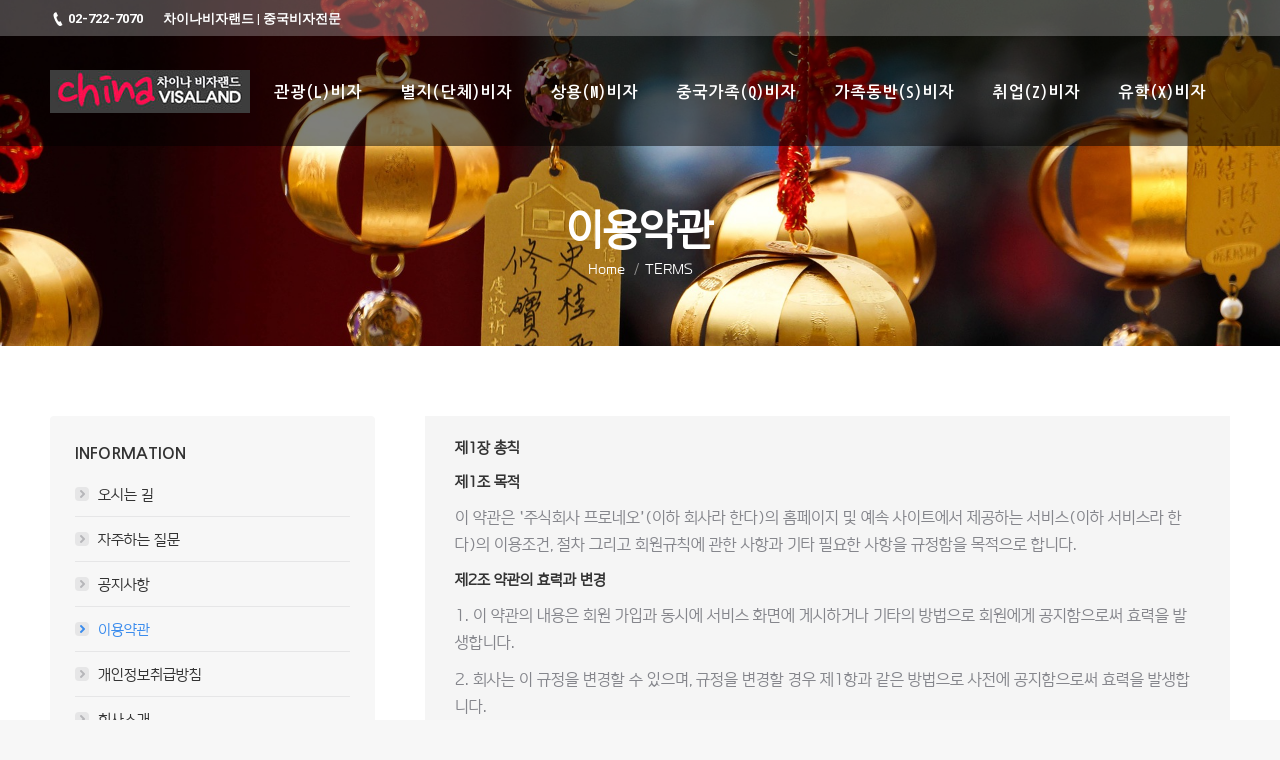

--- FILE ---
content_type: text/html; charset=UTF-8
request_url: http://china.visaland.co.kr/terms
body_size: 72813
content:
<!DOCTYPE html>
<!--[if !(IE 6) | !(IE 7) | !(IE 8)  ]><!-->
<html lang="ko-KR" prefix="og: http://ogp.me/ns#" class="no-js">
<!--<![endif]-->
<head>
	<meta charset="UTF-8" />
		<meta name="viewport" content="width=device-width, initial-scale=1, maximum-scale=1, user-scalable=0">
	    <meta name="theme-color" content="#3b8ced"/>	<link rel="profile" href="http://gmpg.org/xfn/11" />
            <script type="text/javascript">
            if (/Android|webOS|iPhone|iPad|iPod|BlackBerry|IEMobile|Opera Mini/i.test(navigator.userAgent)) {
                var originalAddEventListener = EventTarget.prototype.addEventListener,
                    oldWidth = window.innerWidth;

                EventTarget.prototype.addEventListener = function (eventName, eventHandler, useCapture) {
                    if (eventName === "resize") {
                        originalAddEventListener.call(this, eventName, function (event) {
                            if (oldWidth === window.innerWidth) {
                                return;
                            }
                            else if (oldWidth !== window.innerWidth) {
                                oldWidth = window.innerWidth;
                            }
                            if (eventHandler.handleEvent) {
                                eventHandler.handleEvent.call(this, event);
                            }
                            else {
                                eventHandler.call(this, event);
                            };
                        }, useCapture);
                    }
                    else {
                        originalAddEventListener.call(this, eventName, eventHandler, useCapture);
                    };
                };
            };
        </script>
		<title>TERMS &#8902; 차이나비자랜드</title>
<!-- Mangboard SEO Start -->
<link rel="canonical" href="http://china.visaland.co.kr/terms" />
<meta property="og:url" content="http://china.visaland.co.kr/terms" />
<meta property="og:type" content="article" />
<meta property="og:title" content="TERMS ⋆ 차이나비자랜드" />
<meta name="title" content="TERMS ⋆ 차이나비자랜드" />
<meta name="twitter:title" content="TERMS ⋆ 차이나비자랜드" />
<meta property="og:description" content="TERMS &#8902; 차이나비자랜드" />
<meta property="description" content="TERMS &#8902; 차이나비자랜드" />
<meta name="description" content="TERMS &#8902; 차이나비자랜드" />
<meta name="twitter:card" content="summary" />
<meta name="twitter:description" content="TERMS &#8902; 차이나비자랜드" />
<meta property="article:published_time" content="2018-10-02T22:29:23+09:00" />
<meta property="article:modified_time" content="2021-06-01T10:17:44+09:00" />
<meta property="og:updated_time" content="2021-06-01T10:17:44+09:00" />
<meta property="og:locale" content="ko_KR" />
<meta property="og:site_name" content="차이나비자랜드" />
<!-- Mangboard SEO End -->

<!-- This site is optimized with the Yoast SEO plugin v9.2.1 - https://yoast.com/wordpress/plugins/seo/ -->
<link rel="canonical" href="http://china.visaland.co.kr/terms" />
<meta property="og:locale" content="ko_KR" />
<meta property="og:type" content="article" />
<meta property="og:title" content="TERMS &#8902; 차이나비자랜드" />
<meta property="og:url" content="http://china.visaland.co.kr/terms" />
<meta property="og:site_name" content="차이나비자랜드" />
<meta name="twitter:card" content="summary_large_image" />
<meta name="twitter:title" content="TERMS &#8902; 차이나비자랜드" />
<script type='application/ld+json'>{"@context":"https:\/\/schema.org","@type":"Organization","url":"http:\/\/china.visaland.co.kr\/","sameAs":[],"@id":"http:\/\/china.visaland.co.kr\/#organization","name":"china visaland","logo":"http:\/\/china.visaland.co.kr\/wp-content\/uploads\/2018\/10\/logo-1.jpg"}</script>
<!-- / Yoast SEO plugin. -->

<link rel='dns-prefetch' href='//cdnjs.cloudflare.com' />
<link rel='dns-prefetch' href='//fonts.googleapis.com' />
<link rel='dns-prefetch' href='//s.w.org' />
<link rel="alternate" type="application/rss+xml" title="차이나비자랜드 &raquo; 피드" href="http://china.visaland.co.kr/feed" />
<link rel="alternate" type="application/rss+xml" title="차이나비자랜드 &raquo; 댓글 피드" href="http://china.visaland.co.kr/comments/feed" />
		<script type="text/javascript">
			window._wpemojiSettings = {"baseUrl":"https:\/\/s.w.org\/images\/core\/emoji\/11\/72x72\/","ext":".png","svgUrl":"https:\/\/s.w.org\/images\/core\/emoji\/11\/svg\/","svgExt":".svg","source":{"concatemoji":"http:\/\/china.visaland.co.kr\/wp-includes\/js\/wp-emoji-release.min.js?ver=4.9.28"}};
			!function(e,a,t){var n,r,o,i=a.createElement("canvas"),p=i.getContext&&i.getContext("2d");function s(e,t){var a=String.fromCharCode;p.clearRect(0,0,i.width,i.height),p.fillText(a.apply(this,e),0,0);e=i.toDataURL();return p.clearRect(0,0,i.width,i.height),p.fillText(a.apply(this,t),0,0),e===i.toDataURL()}function c(e){var t=a.createElement("script");t.src=e,t.defer=t.type="text/javascript",a.getElementsByTagName("head")[0].appendChild(t)}for(o=Array("flag","emoji"),t.supports={everything:!0,everythingExceptFlag:!0},r=0;r<o.length;r++)t.supports[o[r]]=function(e){if(!p||!p.fillText)return!1;switch(p.textBaseline="top",p.font="600 32px Arial",e){case"flag":return s([55356,56826,55356,56819],[55356,56826,8203,55356,56819])?!1:!s([55356,57332,56128,56423,56128,56418,56128,56421,56128,56430,56128,56423,56128,56447],[55356,57332,8203,56128,56423,8203,56128,56418,8203,56128,56421,8203,56128,56430,8203,56128,56423,8203,56128,56447]);case"emoji":return!s([55358,56760,9792,65039],[55358,56760,8203,9792,65039])}return!1}(o[r]),t.supports.everything=t.supports.everything&&t.supports[o[r]],"flag"!==o[r]&&(t.supports.everythingExceptFlag=t.supports.everythingExceptFlag&&t.supports[o[r]]);t.supports.everythingExceptFlag=t.supports.everythingExceptFlag&&!t.supports.flag,t.DOMReady=!1,t.readyCallback=function(){t.DOMReady=!0},t.supports.everything||(n=function(){t.readyCallback()},a.addEventListener?(a.addEventListener("DOMContentLoaded",n,!1),e.addEventListener("load",n,!1)):(e.attachEvent("onload",n),a.attachEvent("onreadystatechange",function(){"complete"===a.readyState&&t.readyCallback()})),(n=t.source||{}).concatemoji?c(n.concatemoji):n.wpemoji&&n.twemoji&&(c(n.twemoji),c(n.wpemoji)))}(window,document,window._wpemojiSettings);
		</script>
		<style type="text/css">
img.wp-smiley,
img.emoji {
	display: inline !important;
	border: none !important;
	box-shadow: none !important;
	height: 1em !important;
	width: 1em !important;
	margin: 0 .07em !important;
	vertical-align: -0.1em !important;
	background: none !important;
	padding: 0 !important;
}
</style>
<link rel='stylesheet' id='plugins-widgets-latest-mb-basic-css-style-css'  href='http://china.visaland.co.kr/wp-content/plugins/mangboard/plugins/widgets/latest_mb_basic/css/style.css?ver=1.9.9' type='text/css' media='all' />
<link rel='stylesheet' id='assets-css-bootstrap3-grid-css'  href='http://china.visaland.co.kr/wp-content/plugins/mangboard/assets/css/bootstrap3-grid.css?ver=1.9.9' type='text/css' media='all' />
<link rel='stylesheet' id='assets-css-jcarousel-swipe-css'  href='http://china.visaland.co.kr/wp-content/plugins/mangboard/assets/css/jcarousel.swipe.css?ver=1.9.9' type='text/css' media='all' />
<link rel='stylesheet' id='assets-css-style-css'  href='http://china.visaland.co.kr/wp-content/plugins/mangboard/assets/css/style.css?ver=1.9.9' type='text/css' media='all' />
<link rel='stylesheet' id='contact-form-7-css'  href='http://china.visaland.co.kr/wp-content/plugins/contact-form-7/includes/css/styles.css?ver=5.0.4' type='text/css' media='all' />
<link rel='stylesheet' id='go-pricing-styles-css'  href='http://china.visaland.co.kr/wp-content/plugins/go_pricing/assets/css/go_pricing_styles.css?ver=3.3.13' type='text/css' media='all' />
<link rel='stylesheet' id='plugins-optimize-css-css-the7-css'  href='http://china.visaland.co.kr/wp-content/plugins/mangboard/plugins/optimize_css/css/the7.css?ver=1.9.9' type='text/css' media='all' />
<link rel='stylesheet' id='plugins-popup-css-style-css'  href='http://china.visaland.co.kr/wp-content/plugins/mangboard/plugins/popup/css/style.css?ver=1.9.9' type='text/css' media='all' />
<link rel='stylesheet' id='rs-plugin-settings-css'  href='http://china.visaland.co.kr/wp-content/plugins/revslider/public/assets/css/settings.css?ver=5.4.8.1' type='text/css' media='all' />
<style id='rs-plugin-settings-inline-css' type='text/css'>
#rs-demo-id {}
</style>
<link rel='stylesheet' id='uaf_client_css-css'  href='http://china.visaland.co.kr/wp-content/uploads/useanyfont/uaf.css?ver=1768985296' type='text/css' media='all' />
<style id='woocommerce-inline-inline-css' type='text/css'>
.woocommerce form .form-row .required { visibility: visible; }
</style>
<link rel='stylesheet' id='js_composer_front-css'  href='http://china.visaland.co.kr/wp-content/plugins/js_composer/assets/css/js_composer.min.css?ver=5.5.4' type='text/css' media='all' />
<link rel='stylesheet' id='dt-web-fonts-css'  href='//fonts.googleapis.com/css?family=Roboto%3A400%2C600%2C700%7CNanum+Gothic%3A400%2C600%2C700%7CRoboto+Condensed%3A400%2C600%2C700%7CNanum+Gothic+Coding%3A400%2C600%2C700&#038;subset=korean%2Clatin&#038;ver=4.9.28' type='text/css' media='all' />
<link rel='stylesheet' id='dt-main-css'  href='http://china.visaland.co.kr/wp-content/themes/dt-the7/css/main.min.css?ver=6.9.3' type='text/css' media='all' />
<style id='dt-main-inline-css' type='text/css'>
body #load {
  display: block;
  height: 100%;
  overflow: hidden;
  position: fixed;
  width: 100%;
  z-index: 9901;
  opacity: 1;
  visibility: visible;
  -webkit-transition: all .35s ease-out;
  transition: all .35s ease-out;
}
.load-wrap {
  width: 100%;
  height: 100%;
  background-position: center center;
  background-repeat: no-repeat;
  text-align: center;
}
.load-wrap > svg {
  position: absolute;
  top: 50%;
  left: 50%;
  -ms-transform: translate(-50%,-50%);
  -webkit-transform: translate(-50%,-50%);
  transform: translate(-50%,-50%);
}
#load {
  background-color: #ffffff;
}
.uil-default rect:not(.bk) {
  fill: rgba(59,140,237,0.5);
}
.uil-ring > path {
  fill: rgba(59,140,237,0.5);
}
.ring-loader .circle {
  fill: rgba(59,140,237,0.5);
}
.ring-loader .moving-circle {
  fill: #3b8ced;
}
.uil-hourglass .glass {
  stroke: #3b8ced;
}
.uil-hourglass .sand {
  fill: rgba(59,140,237,0.5);
}
.spinner-loader .load-wrap {
  background-image: url("data:image/svg+xml,%3Csvg width='75px' height='75px' xmlns='http://www.w3.org/2000/svg' viewBox='0 0 100 100' preserveAspectRatio='xMidYMid' class='uil-default'%3E%3Crect x='0' y='0' width='100' height='100' fill='none' class='bk'%3E%3C/rect%3E%3Crect  x='46.5' y='40' width='7' height='20' rx='5' ry='5' fill='rgba%2859%2C140%2C237%2C0.5%29' transform='rotate(0 50 50) translate(0 -30)'%3E  %3Canimate attributeName='opacity' from='1' to='0' dur='1s' begin='0s' repeatCount='indefinite'/%3E%3C/rect%3E%3Crect  x='46.5' y='40' width='7' height='20' rx='5' ry='5' fill='rgba%2859%2C140%2C237%2C0.5%29' transform='rotate(30 50 50) translate(0 -30)'%3E  %3Canimate attributeName='opacity' from='1' to='0' dur='1s' begin='0.08333333333333333s' repeatCount='indefinite'/%3E%3C/rect%3E%3Crect  x='46.5' y='40' width='7' height='20' rx='5' ry='5' fill='rgba%2859%2C140%2C237%2C0.5%29' transform='rotate(60 50 50) translate(0 -30)'%3E  %3Canimate attributeName='opacity' from='1' to='0' dur='1s' begin='0.16666666666666666s' repeatCount='indefinite'/%3E%3C/rect%3E%3Crect  x='46.5' y='40' width='7' height='20' rx='5' ry='5' fill='rgba%2859%2C140%2C237%2C0.5%29' transform='rotate(90 50 50) translate(0 -30)'%3E  %3Canimate attributeName='opacity' from='1' to='0' dur='1s' begin='0.25s' repeatCount='indefinite'/%3E%3C/rect%3E%3Crect  x='46.5' y='40' width='7' height='20' rx='5' ry='5' fill='rgba%2859%2C140%2C237%2C0.5%29' transform='rotate(120 50 50) translate(0 -30)'%3E  %3Canimate attributeName='opacity' from='1' to='0' dur='1s' begin='0.3333333333333333s' repeatCount='indefinite'/%3E%3C/rect%3E%3Crect  x='46.5' y='40' width='7' height='20' rx='5' ry='5' fill='rgba%2859%2C140%2C237%2C0.5%29' transform='rotate(150 50 50) translate(0 -30)'%3E  %3Canimate attributeName='opacity' from='1' to='0' dur='1s' begin='0.4166666666666667s' repeatCount='indefinite'/%3E%3C/rect%3E%3Crect  x='46.5' y='40' width='7' height='20' rx='5' ry='5' fill='rgba%2859%2C140%2C237%2C0.5%29' transform='rotate(180 50 50) translate(0 -30)'%3E  %3Canimate attributeName='opacity' from='1' to='0' dur='1s' begin='0.5s' repeatCount='indefinite'/%3E%3C/rect%3E%3Crect  x='46.5' y='40' width='7' height='20' rx='5' ry='5' fill='rgba%2859%2C140%2C237%2C0.5%29' transform='rotate(210 50 50) translate(0 -30)'%3E  %3Canimate attributeName='opacity' from='1' to='0' dur='1s' begin='0.5833333333333334s' repeatCount='indefinite'/%3E%3C/rect%3E%3Crect  x='46.5' y='40' width='7' height='20' rx='5' ry='5' fill='rgba%2859%2C140%2C237%2C0.5%29' transform='rotate(240 50 50) translate(0 -30)'%3E  %3Canimate attributeName='opacity' from='1' to='0' dur='1s' begin='0.6666666666666666s' repeatCount='indefinite'/%3E%3C/rect%3E%3Crect  x='46.5' y='40' width='7' height='20' rx='5' ry='5' fill='rgba%2859%2C140%2C237%2C0.5%29' transform='rotate(270 50 50) translate(0 -30)'%3E  %3Canimate attributeName='opacity' from='1' to='0' dur='1s' begin='0.75s' repeatCount='indefinite'/%3E%3C/rect%3E%3Crect  x='46.5' y='40' width='7' height='20' rx='5' ry='5' fill='rgba%2859%2C140%2C237%2C0.5%29' transform='rotate(300 50 50) translate(0 -30)'%3E  %3Canimate attributeName='opacity' from='1' to='0' dur='1s' begin='0.8333333333333334s' repeatCount='indefinite'/%3E%3C/rect%3E%3Crect  x='46.5' y='40' width='7' height='20' rx='5' ry='5' fill='rgba%2859%2C140%2C237%2C0.5%29' transform='rotate(330 50 50) translate(0 -30)'%3E  %3Canimate attributeName='opacity' from='1' to='0' dur='1s' begin='0.9166666666666666s' repeatCount='indefinite'/%3E%3C/rect%3E%3C/svg%3E");
}
.ring-loader .load-wrap {
  background-image: url("data:image/svg+xml,%3Csvg xmlns='http://www.w3.org/2000/svg' viewBox='0 0 32 32' width='72' height='72' fill='rgba%2859%2C140%2C237%2C0.5%29'%3E   %3Cpath opacity='.25' d='M16 0 A16 16 0 0 0 16 32 A16 16 0 0 0 16 0 M16 4 A12 12 0 0 1 16 28 A12 12 0 0 1 16 4'/%3E   %3Cpath d='M16 0 A16 16 0 0 1 32 16 L28 16 A12 12 0 0 0 16 4z'%3E     %3CanimateTransform attributeName='transform' type='rotate' from='0 16 16' to='360 16 16' dur='0.8s' repeatCount='indefinite' /%3E   %3C/path%3E %3C/svg%3E");
}
.hourglass-loader .load-wrap {
  background-image: url("data:image/svg+xml,%3Csvg xmlns='http://www.w3.org/2000/svg' viewBox='0 0 32 32' width='72' height='72' fill='rgba%2859%2C140%2C237%2C0.5%29'%3E   %3Cpath transform='translate(2)' d='M0 12 V20 H4 V12z'%3E      %3Canimate attributeName='d' values='M0 12 V20 H4 V12z; M0 4 V28 H4 V4z; M0 12 V20 H4 V12z; M0 12 V20 H4 V12z' dur='1.2s' repeatCount='indefinite' begin='0' keytimes='0;.2;.5;1' keySplines='0.2 0.2 0.4 0.8;0.2 0.6 0.4 0.8;0.2 0.8 0.4 0.8' calcMode='spline'  /%3E   %3C/path%3E   %3Cpath transform='translate(8)' d='M0 12 V20 H4 V12z'%3E     %3Canimate attributeName='d' values='M0 12 V20 H4 V12z; M0 4 V28 H4 V4z; M0 12 V20 H4 V12z; M0 12 V20 H4 V12z' dur='1.2s' repeatCount='indefinite' begin='0.2' keytimes='0;.2;.5;1' keySplines='0.2 0.2 0.4 0.8;0.2 0.6 0.4 0.8;0.2 0.8 0.4 0.8' calcMode='spline'  /%3E   %3C/path%3E   %3Cpath transform='translate(14)' d='M0 12 V20 H4 V12z'%3E     %3Canimate attributeName='d' values='M0 12 V20 H4 V12z; M0 4 V28 H4 V4z; M0 12 V20 H4 V12z; M0 12 V20 H4 V12z' dur='1.2s' repeatCount='indefinite' begin='0.4' keytimes='0;.2;.5;1' keySplines='0.2 0.2 0.4 0.8;0.2 0.6 0.4 0.8;0.2 0.8 0.4 0.8' calcMode='spline' /%3E   %3C/path%3E   %3Cpath transform='translate(20)' d='M0 12 V20 H4 V12z'%3E     %3Canimate attributeName='d' values='M0 12 V20 H4 V12z; M0 4 V28 H4 V4z; M0 12 V20 H4 V12z; M0 12 V20 H4 V12z' dur='1.2s' repeatCount='indefinite' begin='0.6' keytimes='0;.2;.5;1' keySplines='0.2 0.2 0.4 0.8;0.2 0.6 0.4 0.8;0.2 0.8 0.4 0.8' calcMode='spline' /%3E   %3C/path%3E   %3Cpath transform='translate(26)' d='M0 12 V20 H4 V12z'%3E     %3Canimate attributeName='d' values='M0 12 V20 H4 V12z; M0 4 V28 H4 V4z; M0 12 V20 H4 V12z; M0 12 V20 H4 V12z' dur='1.2s' repeatCount='indefinite' begin='0.8' keytimes='0;.2;.5;1' keySplines='0.2 0.2 0.4 0.8;0.2 0.6 0.4 0.8;0.2 0.8 0.4 0.8' calcMode='spline' /%3E   %3C/path%3E %3C/svg%3E");
}

</style>
<link rel='stylesheet' id='dt-awsome-fonts-back-css'  href='http://china.visaland.co.kr/wp-content/themes/dt-the7/fonts/FontAwesome/back-compat.min.css?ver=6.9.3' type='text/css' media='all' />
<link rel='stylesheet' id='dt-awsome-fonts-css'  href='http://china.visaland.co.kr/wp-content/themes/dt-the7/fonts/FontAwesome/css/all.css?ver=6.9.3' type='text/css' media='all' />
<link rel='stylesheet' id='dt-fontello-css'  href='http://china.visaland.co.kr/wp-content/themes/dt-the7/fonts/fontello/css/fontello.min.css?ver=6.9.3' type='text/css' media='all' />
<link rel='stylesheet' id='the7pt-static-css'  href='http://china.visaland.co.kr/wp-content/plugins/dt-the7-core/assets/css/post-type.min.css?ver=6.9.3' type='text/css' media='all' />
<link rel='stylesheet' id='dt-custom-css'  href='http://china.visaland.co.kr/wp-content/uploads/the7-css/custom.css?ver=e260d15915d3' type='text/css' media='all' />
<link rel='stylesheet' id='wc-dt-custom-css'  href='http://china.visaland.co.kr/wp-content/uploads/the7-css/compatibility/wc-dt-custom.css?ver=e260d15915d3' type='text/css' media='all' />
<link rel='stylesheet' id='dt-media-css'  href='http://china.visaland.co.kr/wp-content/uploads/the7-css/media.css?ver=e260d15915d3' type='text/css' media='all' />
<link rel='stylesheet' id='the7pt.less-css'  href='http://china.visaland.co.kr/wp-content/uploads/the7-css/post-type-dynamic.css?ver=e260d15915d3' type='text/css' media='all' />
<link rel='stylesheet' id='style-css'  href='http://china.visaland.co.kr/wp-content/themes/dt-the7/style.css?ver=6.9.3' type='text/css' media='all' />
<link rel='stylesheet' id='bsf-Defaults-css'  href='http://china.visaland.co.kr/wp-content/uploads/smile_fonts/Defaults/Defaults.css?ver=4.9.28' type='text/css' media='all' />
<link rel='stylesheet' id='bsf-icomoon-icomoonfree-16x16-css'  href='http://china.visaland.co.kr/wp-content/uploads/smile_fonts/icomoon-icomoonfree-16x16/icomoon-icomoonfree-16x16.css?ver=4.9.28' type='text/css' media='all' />
<link rel='stylesheet' id='bsf-icomoon-numbers-32x32-css'  href='http://china.visaland.co.kr/wp-content/uploads/smile_fonts/icomoon-numbers-32x32/icomoon-numbers-32x32.css?ver=4.9.28' type='text/css' media='all' />
<script type="text/javascript">var mb_options = []; var mb_languages = []; var mb_categorys = ["","",""]; var mb_is_login = false; var mb_hybrid_app = ""; if(typeof(mb_urls)==="undefined"){var mb_urls = [];}; mb_options["device_type"]	= "desktop";mb_options["nonce"]			="mb_nonce_value=474cd8d9b8d161815741f1af4a69edb7&mb_nonce_time=1769017887&wp_nonce_value=16dcd25431";mb_options["page"]				="1";mb_languages["btn_ok"]		= "확인";mb_languages["btn_cancel"]	= "취소";mb_urls["ajax_url"]				= "http://china.visaland.co.kr/wp-admin/admin-ajax.php";mb_urls["home"]					= "http://china.visaland.co.kr";mb_urls["slug"]					= "terms";mb_urls["login"]					= "http://china.visaland.co.kr/wp-login.php?redirect_to=http%253A%252F%252Fchina.visaland.co.kr%252Fterms";mb_urls["plugin"]				= "http://china.visaland.co.kr/wp-content/plugins/mangboard/";</script><script type="text/javascript">var shareData				= {"url":"","title":"","image":"","content":""};shareData["url"]			= "http://china.visaland.co.kr/terms";shareData["title"]			= "TERMS ⋆ 차이나비자랜드";shareData["image"]		= "";shareData["content"]	= "TERMS &#8902; 차이나비자랜드";</script><style type="text/css">.mb-hide-logout{display:none !important;}</style><script type='text/javascript'>
/* <![CDATA[ */
var slide_in = {"demo_dir":"http:\/\/china.visaland.co.kr\/wp-content\/plugins\/convertplug\/modules\/slide_in\/assets\/demos"};
/* ]]> */
</script>
<script type='text/javascript' src='http://china.visaland.co.kr/wp-includes/js/jquery/jquery.js?ver=1.12.4'></script>
<script type='text/javascript' src='http://china.visaland.co.kr/wp-includes/js/jquery/jquery-migrate.min.js?ver=1.4.1'></script>
<script type='text/javascript'>
/* <![CDATA[ */
var mb_ajax_object = {"ajax_url":"http:\/\/china.visaland.co.kr\/wp-admin\/admin-ajax.php","admin_page":"false"};
/* ]]> */
</script>
<script type='text/javascript' src='http://china.visaland.co.kr/wp-content/plugins/mangboard/assets/js/common.js?ver=1.9.9'></script>
<script type='text/javascript' src='http://china.visaland.co.kr/wp-content/plugins/mangboard/assets/js/jquery.jcarousel.min.js?ver=1.9.9'></script>
<script type='text/javascript' src='http://china.visaland.co.kr/wp-content/plugins/mangboard/assets/js/jquery.number.min.js?ver=1.9.9'></script>
<script type='text/javascript' src='http://china.visaland.co.kr/wp-content/plugins/mangboard/assets/js/json2.js?ver=1.9.9'></script>
<script type='text/javascript' src='http://china.visaland.co.kr/wp-content/plugins/mangboard/assets/js/jcarousel.swipe.js?ver=1.9.9'></script>
<script type='text/javascript' src='http://china.visaland.co.kr/wp-content/plugins/mangboard/assets/js/jquery.tipTip.min.js?ver=1.9.9'></script>
<script type='text/javascript' src='http://china.visaland.co.kr/wp-content/plugins/mangboard/assets/js/jquery.touchSwipe.min.js?ver=1.9.9'></script>
<script type='text/javascript'>
var oldGS=window.GreenSockGlobals,oldGSQueue=window._gsQueue,oldGSDefine=window._gsDefine;window._gsDefine=null;delete(window._gsDefine);var gwGS=window.GreenSockGlobals={};
</script>
<script type='text/javascript' src='https://cdnjs.cloudflare.com/ajax/libs/gsap/1.11.2/TweenMax.min.js'></script>
<script type='text/javascript'>
try{window.GreenSockGlobals=null;window._gsQueue=null;window._gsDefine=null;delete(window.GreenSockGlobals);delete(window._gsQueue);delete(window._gsDefine);window.GreenSockGlobals=oldGS;window._gsQueue=oldGSQueue;window._gsDefine=oldGSDefine;}catch(e){}
</script>
<script type='text/javascript' src='http://china.visaland.co.kr/wp-content/plugins/mangboard/plugins/datepicker/js/datepicker.js?ver=1.9.9'></script>
<script type='text/javascript' src='http://china.visaland.co.kr/wp-content/plugins/mangboard/plugins/popup/js/main.js?ver=1.9.9'></script>
<script type='text/javascript' src='http://china.visaland.co.kr/wp-content/plugins/revslider/public/assets/js/jquery.themepunch.tools.min.js?ver=5.4.8.1'></script>
<script type='text/javascript' src='http://china.visaland.co.kr/wp-content/plugins/revslider/public/assets/js/jquery.themepunch.revolution.min.js?ver=5.4.8.1'></script>
<script type='text/javascript' src='http://china.visaland.co.kr/wp-content/plugins/revslider/public/assets/js/extensions/revolution.extension.actions.min.js?ver=5.4.8.1'></script>
<script type='text/javascript' src='http://china.visaland.co.kr/wp-content/plugins/revslider/public/assets/js/extensions/revolution.extension.carousel.min.js?ver=5.4.8.1'></script>
<script type='text/javascript' src='http://china.visaland.co.kr/wp-content/plugins/revslider/public/assets/js/extensions/revolution.extension.kenburn.min.js?ver=5.4.8.1'></script>
<script type='text/javascript' src='http://china.visaland.co.kr/wp-content/plugins/revslider/public/assets/js/extensions/revolution.extension.layeranimation.min.js?ver=5.4.8.1'></script>
<script type='text/javascript' src='http://china.visaland.co.kr/wp-content/plugins/revslider/public/assets/js/extensions/revolution.extension.migration.min.js?ver=5.4.8.1'></script>
<script type='text/javascript' src='http://china.visaland.co.kr/wp-content/plugins/revslider/public/assets/js/extensions/revolution.extension.navigation.min.js?ver=5.4.8.1'></script>
<script type='text/javascript' src='http://china.visaland.co.kr/wp-content/plugins/revslider/public/assets/js/extensions/revolution.extension.parallax.min.js?ver=5.4.8.1'></script>
<script type='text/javascript' src='http://china.visaland.co.kr/wp-content/plugins/revslider/public/assets/js/extensions/revolution.extension.slideanims.min.js?ver=5.4.8.1'></script>
<script type='text/javascript' src='http://china.visaland.co.kr/wp-content/plugins/revslider/public/assets/js/extensions/revolution.extension.video.min.js?ver=5.4.8.1'></script>
<script type='text/javascript' src='http://china.visaland.co.kr/wp-content/plugins/woocommerce/assets/js/jquery-blockui/jquery.blockUI.min.js?ver=2.70'></script>
<script type='text/javascript'>
/* <![CDATA[ */
var wc_add_to_cart_params = {"ajax_url":"\/wp-admin\/admin-ajax.php","wc_ajax_url":"\/?wc-ajax=%%endpoint%%","i18n_view_cart":"View cart","cart_url":"http:\/\/china.visaland.co.kr\/cart","is_cart":"","cart_redirect_after_add":"yes"};
/* ]]> */
</script>
<script type='text/javascript' src='http://china.visaland.co.kr/wp-content/plugins/woocommerce/assets/js/frontend/add-to-cart.min.js?ver=3.5.10'></script>
<script type='text/javascript' src='http://china.visaland.co.kr/wp-content/plugins/js_composer/assets/js/vendors/woocommerce-add-to-cart.js?ver=5.5.4'></script>
<script type='text/javascript'>
/* <![CDATA[ */
var dtLocal = {"themeUrl":"http:\/\/china.visaland.co.kr\/wp-content\/themes\/dt-the7","passText":"To view this protected post, enter the password below:","moreButtonText":{"loading":"Loading...","loadMore":"Load more"},"postID":"2377","ajaxurl":"http:\/\/china.visaland.co.kr\/wp-admin\/admin-ajax.php","contactMessages":{"required":"\ud558\ub098 \uc774\uc0c1\uc758 \uc785\ub825\ub780\uc5d0 \uc624\ub958\uac00 \uc788\uc2b5\ub2c8\ub2e4. \ud655\uc778\ud558\uace0 \ub2e4\uc2dc \uc2dc\ub3c4\ud558\uc2ed\uc2dc\uc624.","terms":"Please accept the privacy policy."},"ajaxNonce":"0beb84ce13","pageData":{"type":"page","template":"page","layout":null},"themeSettings":{"smoothScroll":"off","lazyLoading":false,"accentColor":{"mode":"solid","color":"#3b8ced"},"desktopHeader":{"height":110},"floatingHeader":{"showAfter":150,"showMenu":true,"height":60,"logo":{"showLogo":false,"html":"<img class=\" preload-me\" src=\"http:\/\/china.visaland.co.kr\/wp-content\/themes\/dt-the7\/images\/logo-small-dummy.png\" srcset=\"http:\/\/china.visaland.co.kr\/wp-content\/themes\/dt-the7\/images\/logo-small-dummy.png 42w, http:\/\/china.visaland.co.kr\/wp-content\/themes\/dt-the7\/images\/logo-small-dummy-hd.png 84w\" width=\"42\" height=\"42\"   sizes=\"42px\" alt=\"\ucc28\uc774\ub098\ube44\uc790\ub79c\ub4dc\" \/>","url":"http:\/\/china.visaland.co.kr\/"}},"mobileHeader":{"firstSwitchPoint":1100,"secondSwitchPoint":778,"firstSwitchPointHeight":60,"secondSwitchPointHeight":60},"stickyMobileHeaderFirstSwitch":{"logo":{"html":"<img class=\" preload-me\" src=\"http:\/\/china.visaland.co.kr\/wp-content\/uploads\/2018\/10\/logo-1.jpg\" srcset=\"http:\/\/china.visaland.co.kr\/wp-content\/uploads\/2018\/10\/logo-1.jpg 200w, http:\/\/china.visaland.co.kr\/wp-content\/themes\/dt-the7\/images\/logo-small-dummy-hd.png 84w\" width=\"200\" height=\"52\"   sizes=\"200px\" alt=\"\ucc28\uc774\ub098\ube44\uc790\ub79c\ub4dc\" \/>"}},"stickyMobileHeaderSecondSwitch":{"logo":{"html":"<img class=\" preload-me\" src=\"http:\/\/china.visaland.co.kr\/wp-content\/uploads\/2018\/10\/logo-1.jpg\" srcset=\"http:\/\/china.visaland.co.kr\/wp-content\/uploads\/2018\/10\/logo-1.jpg 200w, http:\/\/china.visaland.co.kr\/wp-content\/themes\/dt-the7\/images\/logo-small-dummy-hd.png 84w\" width=\"200\" height=\"52\"   sizes=\"200px\" alt=\"\ucc28\uc774\ub098\ube44\uc790\ub79c\ub4dc\" \/>"}},"content":{"textColor":"#85868c","headerColor":"#333333"},"boxedWidth":"1340px","stripes":{"stripe1":{"textColor":"#72777d","headerColor":"#3c3e45"},"stripe2":{"textColor":"#f4f4f5","headerColor":"#f4f4f5"},"stripe3":{"textColor":"#ffffff","headerColor":"#ffffff"}}},"VCMobileScreenWidth":"778","wcCartFragmentHash":"e039a8040266574c859595cac2d1dc36"};
var dtShare = {"shareButtonText":{"facebook":"Share on Facebook","twitter":"Tweet","pinterest":"Pin it","linkedin":"Share on Linkedin","whatsapp":"Share on Whatsapp","google":"Share on Google Plus","download":"Download image"},"overlayOpacity":"85"};
/* ]]> */
</script>
<script type='text/javascript' src='http://china.visaland.co.kr/wp-content/themes/dt-the7/js/above-the-fold.min.js?ver=6.9.3'></script>
<link rel='https://api.w.org/' href='http://china.visaland.co.kr/wp-json/' />
<link rel="EditURI" type="application/rsd+xml" title="RSD" href="http://china.visaland.co.kr/xmlrpc.php?rsd" />
<link rel="wlwmanifest" type="application/wlwmanifest+xml" href="http://china.visaland.co.kr/wp-includes/wlwmanifest.xml" /> 
<meta name="generator" content="WordPress 4.9.28" />
<meta name="generator" content="WooCommerce 3.5.10" />
<link rel='shortlink' href='http://china.visaland.co.kr/?p=2377' />
<link rel="alternate" type="application/json+oembed" href="http://china.visaland.co.kr/wp-json/oembed/1.0/embed?url=http%3A%2F%2Fchina.visaland.co.kr%2Fterms" />
<link rel="alternate" type="text/xml+oembed" href="http://china.visaland.co.kr/wp-json/oembed/1.0/embed?url=http%3A%2F%2Fchina.visaland.co.kr%2Fterms&#038;format=xml" />
<!-- Google Tag Manager -->
<script>(function(w,d,s,l,i){w[l]=w[l]||[];w[l].push({'gtm.start':
new Date().getTime(),event:'gtm.js'});var f=d.getElementsByTagName(s)[0],
j=d.createElement(s),dl=l!='dataLayer'?'&l='+l:'';j.async=true;j.src=
'https://www.googletagmanager.com/gtm.js?id='+i+dl;f.parentNode.insertBefore(j,f);
})(window,document,'script','dataLayer','GTM-PZLNLCTZ');</script>
<!-- End Google Tag Manager -->	<noscript><style>.woocommerce-product-gallery{ opacity: 1 !important; }</style></noscript>
	<meta name="generator" content="Powered by WPBakery Page Builder - drag and drop page builder for WordPress."/>
<!--[if lte IE 9]><link rel="stylesheet" type="text/css" href="http://china.visaland.co.kr/wp-content/plugins/js_composer/assets/css/vc_lte_ie9.min.css" media="screen"><![endif]--><meta name="generator" content="Powered by Slider Revolution 5.4.8.1 - responsive, Mobile-Friendly Slider Plugin for WordPress with comfortable drag and drop interface." />
<script type="text/javascript">
document.addEventListener("DOMContentLoaded", function(event) { 
	var load = document.getElementById("load");
	
	var removeLoading = setTimeout(function() {
		load.className += " loader-removed";
	}, 500);
});
</script>
<meta name="generator" content="Powered by MangBoard 1.9.9" />
<script type="text/javascript">function setREVStartSize(e){									
						try{ e.c=jQuery(e.c);var i=jQuery(window).width(),t=9999,r=0,n=0,l=0,f=0,s=0,h=0;
							if(e.responsiveLevels&&(jQuery.each(e.responsiveLevels,function(e,f){f>i&&(t=r=f,l=e),i>f&&f>r&&(r=f,n=e)}),t>r&&(l=n)),f=e.gridheight[l]||e.gridheight[0]||e.gridheight,s=e.gridwidth[l]||e.gridwidth[0]||e.gridwidth,h=i/s,h=h>1?1:h,f=Math.round(h*f),"fullscreen"==e.sliderLayout){var u=(e.c.width(),jQuery(window).height());if(void 0!=e.fullScreenOffsetContainer){var c=e.fullScreenOffsetContainer.split(",");if (c) jQuery.each(c,function(e,i){u=jQuery(i).length>0?u-jQuery(i).outerHeight(!0):u}),e.fullScreenOffset.split("%").length>1&&void 0!=e.fullScreenOffset&&e.fullScreenOffset.length>0?u-=jQuery(window).height()*parseInt(e.fullScreenOffset,0)/100:void 0!=e.fullScreenOffset&&e.fullScreenOffset.length>0&&(u-=parseInt(e.fullScreenOffset,0))}f=u}else void 0!=e.minHeight&&f<e.minHeight&&(f=e.minHeight);e.c.closest(".rev_slider_wrapper").css({height:f})					
						}catch(d){console.log("Failure at Presize of Slider:"+d)}						
					};</script>
<style type="text/css" data-type="vc_shortcodes-custom-css">.vc_custom_1622510278517{padding-top: 20px !important;padding-right: 30px !important;padding-bottom: 20px !important;padding-left: 30px !important;background-color: #f5f5f5 !important;}</style><noscript><style type="text/css"> .wpb_animate_when_almost_visible { opacity: 1; }</style></noscript></head>
<body class="page-template-default page page-id-2377 the7-core-ver-1.13.0.1 woocommerce-no-js transparent light-preset-color fancy-header-on disabled-hover-icons dt-responsive-on srcset-enabled btn-flat custom-btn-color custom-btn-hover-color bold-icons phantom-slide phantom-shadow-decoration phantom-logo-off sticky-mobile-header top-header first-switch-logo-left first-switch-menu-right second-switch-logo-left second-switch-menu-right right-mobile-menu layzr-loading-on popup-message-style dt-fa-compatibility the7-ver-6.9.3 wpb-js-composer js-comp-ver-5.5.4 vc_responsive outlined-portfolio-icons album-minuatures-style-2 mb-level-0 mb-desktop2">
<!-- The7 6.9.3 -->
<div id="load" class="ring-loader">
	<div class="load-wrap"></div>
</div>
<div id="page">
	<a class="skip-link screen-reader-text" href="#content">Skip to content</a>

<div class="masthead inline-header right widgets full-height shadow-decoration small-mobile-menu-icon dt-parent-menu-clickable show-device-logo show-mobile-logo" style="background-color: rgba(0,0,0,0.5);" role="banner">

			<div class="top-bar top-bar-line-hide">
			<div class="top-bar-bg"  style="background-color: rgba(255,255,255,0.25);"></div>
			<div class="left-widgets mini-widgets"><span class="mini-contacts phone show-on-desktop in-top-bar-left in-top-bar">02-722-7070</span><div class="text-area show-on-desktop near-logo-first-switch in-menu-second-switch"><p>차이나비자랜드 | 중국비자전문 </p>
</div></div>			<div class="right-widgets mini-widgets"><div class="soc-ico hide-on-desktop hide-on-first-switch hide-on-second-switch accent-bg disabled-border border-off hover-custom-bg hover-disabled-border  hover-border-off"><a title="Facebook" href="http://www.facebook.com/messagingservice" target="_blank" class="facebook"><span class="soc-font-icon"></span><span class="screen-reader-text">Facebook</span></a><a title="Twitter" href="http://www.twitter.com/accessdirect" target="_blank" class="twitter"><span class="soc-font-icon"></span><span class="screen-reader-text">Twitter</span></a><a title="Linkedin" href="http://www.linkedin.com/company/2125229" target="_blank" class="linkedin"><span class="soc-font-icon"></span><span class="screen-reader-text">Linkedin</span></a><a title="Rss" href="http://www.messagingservice.com/feed/" target="_blank" class="rss"><span class="soc-font-icon"></span><span class="screen-reader-text">Rss</span></a><a title="Google+" href="https://plus.google.com/+Messagingservice/posts" target="_blank" class="google"><span class="soc-font-icon"></span><span class="screen-reader-text">Google+</span></a><a title="YouTube" href="http://www.youtube.com/user/accessdirect" target="_blank" class="you-tube"><span class="soc-font-icon"></span><span class="screen-reader-text">YouTube</span></a></div></div>		</div>

	<header class="header-bar">

						<div class="branding">
					<div id="site-title" class="assistive-text">차이나비자랜드</div>
					<div id="site-description" class="assistive-text">중국비자신청발급센터</div>
					<a href="http://china.visaland.co.kr/"><img class=" preload-me" src="http://china.visaland.co.kr/wp-content/uploads/2018/10/LOGO4-1.jpg" srcset="http://china.visaland.co.kr/wp-content/uploads/2018/10/LOGO4-1.jpg 200w, http://china.visaland.co.kr/wp-content/themes/dt-the7/inc/presets/images/full/skin12r.header-style-transparent-logo-hd.png 114w" width="200" height="43"   sizes="200px" alt="차이나비자랜드" /><img class="mobile-logo preload-me" src="http://china.visaland.co.kr/wp-content/uploads/2018/10/LOGO4-1.jpg" srcset="http://china.visaland.co.kr/wp-content/uploads/2018/10/LOGO4-1.jpg 200w, http://china.visaland.co.kr/wp-content/uploads/2018/10/LOGO4-1.jpg 200w" width="200" height="43"   sizes="200px" alt="차이나비자랜드" /></a>				</div>
		<ul id="primary-menu" class="main-nav bg-outline-decoration hover-outline-decoration active-bg-decoration active-line-decoration" role="menu"><li class="menu-item menu-item-type-post_type menu-item-object-page menu-item-3631 first"><a href='http://china.visaland.co.kr/new' data-level='1'><span class="menu-item-text"><span class="menu-text">관광(L)비자</span></span></a></li> <li class="menu-item menu-item-type-post_type menu-item-object-page menu-item-3677"><a href='http://china.visaland.co.kr/%eb%8b%a8%ec%b2%b4%eb%b3%84%ec%a7%80%eb%b9%84%ec%9e%90' data-level='1'><span class="menu-item-text"><span class="menu-text">별지(단체)비자</span></span></a></li> <li class="menu-item menu-item-type-post_type menu-item-object-page menu-item-3028"><a href='http://china.visaland.co.kr/%ec%83%81%ec%9a%a9m%eb%b9%84%ec%9e%90' data-level='1'><span class="menu-item-text"><span class="menu-text">상용(M)비자</span></span></a></li> <li class="menu-item menu-item-type-post_type menu-item-object-page menu-item-3337"><a href='http://china.visaland.co.kr/%ec%a4%91%ea%b5%ad%ea%b0%80%ec%a1%b1%eb%b9%84%ec%9e%90' data-level='1'><span class="menu-item-text"><span class="menu-text">중국가족(Q)비자</span></span></a></li> <li class="menu-item menu-item-type-post_type menu-item-object-page menu-item-3425"><a href='http://china.visaland.co.kr/%ea%b0%80%ec%a1%b1%eb%8f%99%eb%b0%98%eb%b9%84%ec%9e%90' data-level='1'><span class="menu-item-text"><span class="menu-text">가족동반(S)비자</span></span></a></li> <li class="menu-item menu-item-type-post_type menu-item-object-page menu-item-2335"><a href='http://china.visaland.co.kr/%ec%b7%a8%ec%97%85z%eb%b9%84%ec%9e%90' data-level='1'><span class="menu-item-text"><span class="menu-text">취업(Z)비자</span></span></a></li> <li class="menu-item menu-item-type-post_type menu-item-object-page menu-item-2334"><a href='http://china.visaland.co.kr/%ec%9c%a0%ed%95%99x%eb%b9%84%ec%9e%90' data-level='1'><span class="menu-item-text"><span class="menu-text">유학(X)비자</span></span></a></li> </ul>
		
	</header>

</div><div class='dt-close-mobile-menu-icon'><span></span></div>
<div class='dt-mobile-header'>
	<ul id="mobile-menu" class="mobile-main-nav" role="menu">
		<li class="menu-item menu-item-type-post_type menu-item-object-page menu-item-3631 first"><a href='http://china.visaland.co.kr/new' data-level='1'><span class="menu-item-text"><span class="menu-text">관광(L)비자</span></span></a></li> <li class="menu-item menu-item-type-post_type menu-item-object-page menu-item-3677"><a href='http://china.visaland.co.kr/%eb%8b%a8%ec%b2%b4%eb%b3%84%ec%a7%80%eb%b9%84%ec%9e%90' data-level='1'><span class="menu-item-text"><span class="menu-text">별지(단체)비자</span></span></a></li> <li class="menu-item menu-item-type-post_type menu-item-object-page menu-item-3028"><a href='http://china.visaland.co.kr/%ec%83%81%ec%9a%a9m%eb%b9%84%ec%9e%90' data-level='1'><span class="menu-item-text"><span class="menu-text">상용(M)비자</span></span></a></li> <li class="menu-item menu-item-type-post_type menu-item-object-page menu-item-3337"><a href='http://china.visaland.co.kr/%ec%a4%91%ea%b5%ad%ea%b0%80%ec%a1%b1%eb%b9%84%ec%9e%90' data-level='1'><span class="menu-item-text"><span class="menu-text">중국가족(Q)비자</span></span></a></li> <li class="menu-item menu-item-type-post_type menu-item-object-page menu-item-3425"><a href='http://china.visaland.co.kr/%ea%b0%80%ec%a1%b1%eb%8f%99%eb%b0%98%eb%b9%84%ec%9e%90' data-level='1'><span class="menu-item-text"><span class="menu-text">가족동반(S)비자</span></span></a></li> <li class="menu-item menu-item-type-post_type menu-item-object-page menu-item-2335"><a href='http://china.visaland.co.kr/%ec%b7%a8%ec%97%85z%eb%b9%84%ec%9e%90' data-level='1'><span class="menu-item-text"><span class="menu-text">취업(Z)비자</span></span></a></li> <li class="menu-item menu-item-type-post_type menu-item-object-page menu-item-2334"><a href='http://china.visaland.co.kr/%ec%9c%a0%ed%95%99x%eb%b9%84%ec%9e%90' data-level='1'><span class="menu-item-text"><span class="menu-text">유학(X)비자</span></span></a></li> 	</ul>
	<div class='mobile-mini-widgets-in-menu'></div>
</div>
<header id="fancy-header" class="fancy-header title-center" style="background-color: #222222; background-size: cover; background-repeat: no-repeat; background-image: url(http://china.visaland.co.kr/wp-content/uploads/2018/10/chinese-temple-3664445_1920.jpg); background-position: center center; padding-top: 0px; padding-bottom: 0px" >
			<div class="wf-wrap" style="min-height: 200px;"><div class="fancy-title-head hgroup"><h1 class="fancy-title entry-title" style="color: #ffffff; font-size: 40px; line-height: 36px; text-transform: none;" ><span>이용약관</span></h1></div><div class="assistive-text">You are here:</div><ol class="breadcrumbs text-small" style="color: #ffffff;" xmlns:v="http://rdf.data-vocabulary.org/#"><li typeof="v:Breadcrumb"><a rel="v:url" property="v:title" href="http://china.visaland.co.kr/" title="">Home</a></li><li class="current">TERMS</li></ol></div>
			<span class="fancy-header-overlay" style="background-color: ;"></span>
			</header>

<div id="main" class="sidebar-left sidebar-divider-off"  >

	
    <div class="main-gradient"></div>
    <div class="wf-wrap">
    <div class="wf-container-main">

	


    <div id="content" class="content" role="main">

		<div class="vc_row wpb_row vc_row-fluid"><div class="wpb_column vc_column_container vc_col-sm-12"><div class="vc_column-inner"><div class="wpb_wrapper">
	<div class="wpb_text_column wpb_content_element  vc_custom_1622510278517" >
		<div class="wpb_wrapper">
			<h6 class="fs14 pb15 fc07B">제1장 총칙</h6>
<h6>제1조 목적</h6>
<p class="pb20">이 약관은 &#8216;주식회사 프로네오'(이하 회사라 한다)의 홈페이지 및 예속 사이트에서 제공하는 서비스(이하 서비스라 한다)의 이용조건, 절차 그리고 회원규칙에 관한 사항과 기타 필요한 사항을 규정함을 목적으로 합니다.</p>
<h6>제2조 약관의 효력과 변경</h6>
<p>1. 이 약관의 내용은 회원 가입과 동시에 서비스 화면에 게시하거나 기타의 방법으로 회원에게 공지함으로써 효력을 발생합니다.</p>
<p class="pb20">2. 회사는 이 규정을 변경할 수 있으며, 규정을 변경할 경우 제1항과 같은 방법으로 사전에 공지함으로써 효력을 발생합니다.</p>
<h6>제3조 약관의 준칙</h6>
<p class="pb20">이 약관에 명시되지 않은 사항은 전기통신기본법, 전기통신사업법 및 기타관계법령의 규정에 따릅니다.</p>
<h6>제4조 용어의 정의</h6>
<p>이 규정에서 사용하는 용어의 정의는 다음과 같습니다.</p>
<p>1. 회원 : 회사에 회원가입을 한 자, 회사와 서비스 이용계약을 체결한 자.</p>
<p>2. 아이디(ID) : 회원식별과 회원의 서비스 이용을 위하여 회원이 선정하고 회사가 승인한 문자 또는 숫자로 이루어진 조합.</p>
<p>3. 이메일(e-mail) : 회원의 인터넷 메일계정.</p>
<p>4. 비밀번호 : 회원이 부여받은 아이디(ID)와 일치된 회원임을 확인하고, 회원 자신의 비밀을 보호하기 위하여 회원이 정한 문자와 숫자의 조합.</p>
<p>5. 운영자 : 서비스의 전반적인 관리와 원활한 운영을 위하여 회사에서 선정한 자.</p>
<p>6. 해지 : 회사 또는 회원이 서비스 개통 후 이용계약을 해지 하는 것.</p>
<p class="pb20">7. 마일리지 : 회사에서 제공하는 상품을 구입하거나 회사에서 제공하는 서비스를 이용함으로써 얻게 되는 적립금으로 회사에서 지정한 여행상품에 현금과 동일하게 사용이 가능한 서비스상의 적립금.</p>
<h6 class="fs14 pb15 fc07B">제2장 회원가입과 서비스 이용</h6>
<h6>제1조 이용 계약의 성립</h6>
<p>1. 이용 계약은 이용자의 이용 신청에 대한 회사의 이용 응낙과 이용자의 약관 내용에 대한 동의로 성립됩니다.</p>
<p>2. 회원에 가입하여 서비스를 이용하고자 하는 자는 회사에서 요청하는 개인 신상정보를 제공해야 합니다.</p>
<p>3. 회사는 다음 각 호에 해당하는 이용계약신청에 대하여는 이를 응낙하지 아니할 수 있습니다.</p>
<p class="pl20">1) 이름이 실명이 아닌 경우.</p>
<p class="pl20">2) 다른 사람의 명의를 사용하여 신청한 경우.</p>
<p class="pl20">3) 이용신청시 필요내용을 허위로 기재하여 신청한 경우.</p>
<p class="pl20">4) 사회의 안녕질서 또는 미풍양속을 저해할 목적으로 신청한 경우.</p>
<p class="pl20 pb20">5) 기타 회사가 정한 이용신청 요건이 미비된 경우.</p>
<h6>제2조 계약사항의 변경</h6>
<p class="pb20">회원은 이용신청시 기재한 사항이 변경되었을 경우에는 즉시 홈페이지의 회원정보 변경을 통하여 변경사항을 수정을 해야 합니다.</p>
<h6 class="fs14 pb15 fc07B">제3장 서비스 이용</h6>
<h6>제1조 서비스 이용 시간</h6>
<p>1. 서비스의 이용은 회사의 업무상 또는 기술상 특별한 지장이 없는 한 연중무휴 1일 24시간 제공됨을 원칙으로 합니다. 단, 데이터 점검, 홈페이지 유지보수 등, 필요시 사전 공지없이 이용이 중지될 수 있습니다.</p>
<p class="pb20">2. 회사는 서비스를 일정범위로 분할하여 각 범위별로 이용가능시간을 별도로 정할 수 있으며 이 경우 그 내용을 사전에 공지하여야 합니다.</p>
<h6>제2조 회원 아이디, 이메일과 비밀번호 관리에 대한 의무</h6>
<p>1. 아이디, 이메일, 비밀번호에 관한 모든 관리책임은 회원에게 있습니다. 회원에게 부여된 아이디(ID), 이메일(e-mail)과 비밀번호의 관리소홀, 부정사용에 의하여 발생하는 모든 결과에 대한 책임은 회원에게 있습니다.</p>
<p>2. 자신의 아이디(ID), 이메일(e-mail)과 비밀번호가 부정하게 사용된 경우 회원은 반드시 회사에 그 사실을 통보해야 합니다.</p>
<p class="pb20">3. 이용자는 이 약관 및 관계법령에서 규정한 사항을 준수하여야 합니다.</p>
<h6>제3조 정보의 제공</h6>
<p class="pb20">회사는 회원이 서비스 이용에 필요가 있다고 인정되는 정보에 대해서 전자우편, 유선매체, 서신우편 등의 방법을 이용, 회원에게 제공할 수 있습니다.</p>
<h6>제4조 회원의 게시물</h6>
<p>1. 회사는 회원이 게시하거나 등록한 내용물이 다음 각 호에 해당한다고 판단되는 경우에 사전통지 없이 삭제할 수 있습니다.</p>
<p class="pl20">1) 다른 회원 또는 제3자를 비방하거나 중상모략으로 명예를 손상시키는 내용인 경우.</p>
<p class="pl20">2) 공공질서 및 미풍양속에 위반되는 내용인 경우.</p>
<p class="pl20">3) 범죄적 행위에 결부된다고 인정되는 내용인 경우.</p>
<p class="pl20">4) 제 3 자의 저작권 등 기타 권리를 침해하는 내용인 경우.</p>
<p class="pl20">5) 회사에서 규정한 게시기간을 초과한 경우 .</p>
<p class="pl20">6) 해당 게시판의 주제에 관계없는 광고성 내용을 기재한 경우.</p>
<p class="pl20 pb20">7) 기타 관계법령에 위반된다고 판단되는 경우.</p>
<h6>제5조 게시물의 저작권 및 사용권</h6>
<p>서비스에 게재된 자료에 대한 권리는 다음 각 호와 같습니다.</p>
<p>1. 게시물에 대한 권리와 책임은 게시자에게 있으며, 회사는 각 게시물에 대한 사용권을 갖습니다.</p>
<p class="pb20">2. 회원은 서비스를 이용하여 얻은 사진, 자료등 일체의 정보를 회사의 동의없이 상업적으로 사용할 수 없습니다.</p>
<h6>제12조 서비스 제공의 중지</h6>
<p>1. 회사는 다음 각 호에 해당하는 경우 서비스 제공을 중지할 수 있습니다.</p>
<p class="pl20">1) 서비스용 설비의 보수 등 공사로 인한 부득이한 경우.</p>
<p class="pl20">2) 전기통신사업법에 규정된 기간통신사업자가 전기통신서비스를 중지했을 경우.</p>
<p class="pb20">2. 회사는 국가비상사태, 정전, 서비스 설비의 장애 또는 서비스 이용의 폭주 등으로 정상적인 서비스 이용에 지장이 있는 때에는 서비스의 전부 또는 일부를 제한하거나 정지할 수 있습니다.</p>
<h6 class="fs14 pb15 fc07B">제4장 책임</h6>
<h6>제1조 회사의 의무</h6>
<p>1. 회사는 특별한 사유가 없는 한 이용자가 원하는 때에 서비스를 제공 하여야 합니다.</p>
<p>2. 회사는 이 약관에서 정한 바에 따라 계속적, 안정적으로 서비스를 제공할 의무가 있습니다.</p>
<p class="pb20">3. 회사는 서비스 제공과 관련해서 습득한 회원의 신상정보를 본인의 승낙없이 제 3자에게 누설, 배포할 수 없습니다. 단, 전기통신기본법 등 법률의 규정에 의해 국가기관의 요구가 있는 경우, 범죄에 대한 수사상의 목적이 있거나 정보통신 윤리위원회의 요청이 있는 경우 또는 기타 관계법령에서 정한 절차에 따른 요청이 있는 경우에는 예외로 합니다.</p>
<h6>제2조 회원의 의무</h6>
<p>1. 회원은 서비스를 이용함에 있어 다음 각 호의 행위를 금합니다.</p>
<p class="pl20">1) 다른 회원의 이메일(e-mail)을 부정하게 사용하는 행위.</p>
<p class="pl20">2) 서비스에서 얻은 정보를 회사의 사전승낙 없이 회사의 서비스와 관련된 이용이외의 목적으로 복제하여 상업적으로 이용하거나 이를 출판, 방송 등에 사용하거나 제 3 자에게 제공하는 행위.</p>
<p class="pl20">3) 제 3자의 저작권 등 기타 권리를 침해하는 행위.</p>
<p class="pl20">4) 공공질서 및 미풍양속에 위반되는 내용의 정보, 문장, 도형 등을 타인에게 유포하는 행위.</p>
<p class="pl20">5) 범죄와 결부된다고 객관적으로 판단되는 행위.</p>
<p class="pl20">6) 기타 관계법령에 위배되는 행위.</p>
<p>2. 회원은 이 규정 사항과 서비스 이용안내 또는 주의사항을 준수하여야 합니다.</p>
<p>3. 회원은 내용별로 회사가 공지사항에 게시하거나 별도로 공지한 이용제한 사항을 준수하여야 합니다.</p>
<p class="pb20">4. 회원은 회사의 사전승낙없이는 서비스를 이용하여 영업활동을 할 수 없으며, 회원이 규정에 위반한 영업활동으로 인하여 발생한 결과에 대하여 회사는 책임을 지지 않습니다.</p>
<h6 class="fs14 pb15 fc07B">제5장 계약해지 및 서비스 이용제한</h6>
<h6>제1조 계약해지 및 서비스 이용제한</h6>
<p>1. 회원이 이용계약을 해지하고자 할 때에는 회원 본인이 홈페이지의 회원탈퇴를 이용하여 회사에 해지신청을 하여야 합니다.</p>
<p>2. 회사는 회원이 다음 각 호에 해당하는 행위를 하였을 경우 사전통지없이 이용계약을 해지하거나 또는 기간을 정하여 서비스이용을 중지할 수 있습니다.</p>
<p class="pl20">1) 타인의 아이디(ID), 이메일(e-mail) 및 비밀번호를 도용한 경우.</p>
<p class="pl20">2) 서비스 운영을 고의로 방해한 경우.</p>
<p class="pl20">3) 가입한 이름이 실명이 아닌 경우.</p>
<p class="pl20">4) 공공질서 및 미풍양속에 저해되는 내용을 고의로 유포시킨 경우.</p>
<p class="pl20">5) 회원이 국익 또는 사회적 공익을 저해할 목적으로 서비스 이용을 계획 또는 실행하는 경우.</p>
<p class="pl20">6) 타인의 명예를 손상시키거나 불이익을 주는 행위를 한 경우.</p>
<p class="pl20 pb20">7) 기타 회사가 정한 이용조건에 위배되는 경우.</p>
<h6>제2조 이용 제한 및 해제 절차</h6>
<p>1. 회사는 제1조의 규정에 의하여 이용제한을 하고자 하는 경우 그 사유, 일시 및 제반사항을 이메일(e-mail) 또는 기타 방법으로 해당 이용자 또는 대리인에게 통지하여야 합니다. 단, 회사가 긴급하게 이용을 정지할 필요가 있다고 인정하는 경우에는 예외로 합니다.</p>
<p>2. 제1항의 규정에 의하여 이용정지 통지를 받은 이용자 또는 그 대리인은 그 이용정지에 대하여 이의가 있을 경우 이의신청을 할 수 있습니다.</p>
<p>3. 회사는 제2항의 규정에 의한 이의신청에 대하여 그 확인을 위한 기간까지 이용정지를 일시 연기할 수 있으며, 그 결과를 이용자 또는 그 대리인에게 통지하여야 합니다.</p>
<p class="pb20">4. 회사는 이용정지 기간 중 그 이용정지 사유가 해소된 것이 확인된 경우에는 이용정지 조치를 즉시 해제아여야 합니다.</p>
<h6 class="fs14 pb15 fc07B">제6장 마일리지</h6>
<h6>제1조 마일리지 적용</h6>
<p>1. 회사는 회원이 회사가 제공하는 상품을 구입하였을 시, 그 상품에 대하여 회사가 정해놓은 일정 비율의 금액을 마일리지로 해당회원에게 제공합니다.</p>
<p>2. 회원은 회사에서 진행하는 마일리지 지급을 명시한 각종 이벤트와 경품행사의 참여를 통하여 마일리지를 제공 받을수 있습니다.</p>
<p>3. 회사는 마일리지의 금액을 회원이 상품구입 전에 알 수 있도록 홈페이지 등을 통하여 사전에 게시하여야 합니다.</p>
<p class="pb20">4. 회사는 각 상품에 적용된 마일리지의 금액을 변경할 수 있으며, 이경우 변경된 마일리지를 홈페이지 등을 통하여 회원에게 공지 하여야 합니다.</p>
<h6>제2조 마일리지 사용</h6>
<p>1. 회원이 상품을 구입함으로서 취득하게 되는 마일리지는 마일리지를 제공 받게된 해당 상품에는 바로 적용하여 사용할 수 없습니다.</p>
<p>2. 마일리지는 해당 회원만이 사용할 수 있습니다.</p>
<p class="pb20">3. 마일리지는 타인에게 양도 할 수 없으며 현금, 유가증권으로 교환할 수 없습니다.</p>
<h6>제3조 마일리지 취소</h6>
<p>1. 회사는 회원이 부당한 방법을 통하여 취득한 마일리지에 대하여 해당 마일리지의 지급을 취소할 수 있습니다.</p>
<p>2. 회사는 회원에게 지급된 마일리지를 취소할 경우, 이를 해당 회원에게 그 사유와 취소 마일리지의 금액을 이메일(e-mail)등의 방법을 통하여 공지 하여야 합니다.</p>
<p class="pb20">3. 마일리지의 취소가 부당하게 이루어 졌다고 판단되는 경우, 회원은 그 사유를 적은 이메일(e-mail)등을 통하여 회사에 이의 신청을 할 수 있으며 회사는 회원의 사유가 정당하다고 인정될 시 취소된 마일리지를 재 지급해야 합니다.</p>
<h6 class="fs14 pb15 fc07B">제7장 손해배상 등</h6>
<h6>제1조 손해배상</h6>
<p>1. 회사는 회사가 제공하는 상품구매등 유료로 제공되는 서비스를 제외한 일체의 무료로 제공되는 서비스의 이용과 관련하여 회원에게 발생한 어떠한 손해에 관하여도 책임을 지지 않습니다.</p>
<p class="pb20">2. 회사는 회사가 제공하는 상품구매등 유료로 제공되는 서비스와 관련되어 회사의 귀책사유로 발생하는 회원의 손해에 관하여 관계법률이 정하는 손해배상 규정에 따라 배상하여야 합니다.</p>
<h6>제2조 면책조항</h6>
<p>1. 회사는 천재지변 또는 이에 준하는 불가항력으로 인한 사유로 서비스를 제공할 수 없는 경우에는 서비스 제공에 대한 책임이 면제됩니다.</p>
<p>2. 회사는 회원의 귀책사유로 인한 서비스 이용의 손해에 대하여 책임을 지지 않습니다.</p>
<p>3. 회사는 회원이 회사에서 무상으로 제공하는 서비스를 이용하여 얻은 자료로 인한 손해에 관하여 책임을 지지 않습니다.</p>
<p class="pb20">4. 회사는 회원이 서비스에 게재한 정보, 자료의 사실의 신뢰도, 정확성 등 내용에 관하여는 책임을 지지 않습니다.</p>
<h6>제3조 관할법원</h6>
<p class="pb20">서비스의 이용으로 발생한 분쟁에 대해 소송이 제기될 경우 회사의 본사 소재지를 관할하는 법원을 관할법원으로 합니다.</p>
<h6 class="fs14 pb15 fc07B">[부칙]</h6>
<p class="pb20"><strong class="pr10">시행일</strong> 이 약관은 2015년 1월 1일부터 시행합니다.</p>

		</div>
	</div>
</div></div></div></div>
<span class="cp-load-after-post"></span>
    </div><!-- #content -->

	
    <aside id="sidebar" class="sidebar bg-under-widget">
        <div class="sidebar-content widget-divider-off">
			<section id="presscore-custom-menu-one-3" class="widget widget_presscore-custom-menu-one"><div class="widget-title">INFORMATION</div><ul class="custom-menu dividers-on show-arrow"><li class="menu-item menu-item-type-post_type menu-item-object-page menu-item-2853 first"><a href="http://china.visaland.co.kr/contact-2">오시는 길</a></li><li class="menu-item menu-item-type-post_type menu-item-object-page menu-item-2472"><a href="http://china.visaland.co.kr/faq">자주하는 질문</a></li><li class="menu-item menu-item-type-post_type menu-item-object-page menu-item-2473"><a href="http://china.visaland.co.kr/notice">공지사항</a></li><li class="menu-item menu-item-type-post_type menu-item-object-page current-menu-item page_item page-item-2377 current_page_item menu-item-2469 act"><a href="http://china.visaland.co.kr/terms">이용약관</a></li><li class="menu-item menu-item-type-post_type menu-item-object-page menu-item-2470"><a href="http://china.visaland.co.kr/pravacy">개인정보취급방침</a></li><li class="menu-item menu-item-type-post_type menu-item-object-page menu-item-2497"><a href="http://china.visaland.co.kr/about">회사소개</a></li></ul></section><section id="media_image-2" class="widget widget_media_image"><img width="200" height="43" src="http://china.visaland.co.kr/wp-content/uploads/2018/10/LOGO4-1.jpg" class="image wp-image-2445  attachment-full size-full" alt="" style="max-width: 100%; height: auto;" /></section>        </div>
    </aside><!-- #sidebar -->




			</div><!-- .wf-container -->
		</div><!-- .wf-wrap -->

	
	</div><!-- #main -->

	

	
	<!-- !Footer -->
	<footer id="footer" class="footer solid-bg">

		
			<div class="wf-wrap">
				<div class="wf-container-footer">
					<div class="wf-container">
						<section id="text-6" class="widget widget_text wf-cell wf-1-4"><div class="widget-title">고객센터</div>			<div class="textwidget"><p><img class="alignnone size-full wp-image-3746" src="http://china.visaland.co.kr/wp-content/uploads/2024/02/CALL.jpg" alt="" width="400" height="700" /></p>
<p>&nbsp;</p>
</div>
		</section><section id="presscore-custom-menu-one-2" class="widget widget_presscore-custom-menu-one wf-cell wf-1-4"><div class="widget-title">INFORMATION</div><ul class="custom-menu dividers-on enable-bold show-arrow"><li class="menu-item menu-item-type-post_type menu-item-object-page menu-item-2853 first"><a href="http://china.visaland.co.kr/contact-2">오시는 길</a></li><li class="menu-item menu-item-type-post_type menu-item-object-page menu-item-2472"><a href="http://china.visaland.co.kr/faq">자주하는 질문</a></li><li class="menu-item menu-item-type-post_type menu-item-object-page menu-item-2473"><a href="http://china.visaland.co.kr/notice">공지사항</a></li><li class="menu-item menu-item-type-post_type menu-item-object-page current-menu-item page_item page-item-2377 current_page_item menu-item-2469 act"><a href="http://china.visaland.co.kr/terms">이용약관</a></li><li class="menu-item menu-item-type-post_type menu-item-object-page menu-item-2470"><a href="http://china.visaland.co.kr/pravacy">개인정보취급방침</a></li><li class="menu-item menu-item-type-post_type menu-item-object-page menu-item-2497"><a href="http://china.visaland.co.kr/about">회사소개</a></li></ul></section><section id="presscore-contact-form-widget-3" class="widget widget_presscore-contact-form-widget wf-cell wf-2-4"><div class="widget-title">문의하기 | CONTACT FORM</div><form class="dt-contact-form dt-form" action="/" method="post">
<input type="hidden" name="widget_id" value="presscore-contact-form-widget-3" /><input type="hidden" name="send_message" value="" /><div class="form-fields"><span class="form-name"><label class="assistive-text">Name *</label><input type="text" class="validate[required]" placeholder="Name *" name="name" value="" aria-required="true">
</span><span class="form-mail"><label class="assistive-text">E-mail *</label><input type="text" class="validate[required,custom[email]]" placeholder="E-mail *" name="email" value="" aria-required="true">
</span><span class="form-telephone"><label class="assistive-text">Telephone *</label><input type="text" class="validate[required,custom[phone]]" placeholder="Telephone *" name="telephone" value="" aria-required="true">
</span></div><span class="form-message"><label class="assistive-text">Message</label><textarea placeholder="Message" name="message" rows="4" aria-required="false"></textarea>
</span><p><a href="#" class="dt-btn dt-btn-m dt-btn-submit" rel="nofollow"><span>Submit</span></a><input class="assistive-text" type="submit" value="submit"></p></form>
</section>					</div><!-- .wf-container -->
				</div><!-- .wf-container-footer -->
			</div><!-- .wf-wrap -->

		
<!-- !Bottom-bar -->
<div id="bottom-bar" class="solid-bg logo-left" role="contentinfo">
    <div class="wf-wrap">
        <div class="wf-container-bottom">

			<div id="branding-bottom"><a href="http://china.visaland.co.kr/"><img class=" preload-me" src="http://china.visaland.co.kr/wp-content/uploads/2018/10/logo2.jpg" srcset="http://china.visaland.co.kr/wp-content/uploads/2018/10/logo2.jpg 200w, http://china.visaland.co.kr/wp-content/themes/dt-the7/inc/presets/images/full/wizard01.bottom-bar-logo-hd.png 54w" width="200" height="46"   sizes="200px" alt="차이나비자랜드" /></a></div>
                <div class="wf-float-left">

					china.visaland.co.kr
                </div>

			
            <div class="wf-float-right">

				<div class="bottom-text-block"><p>(주) 프로네오 ㅣ 대표: 고광식ㅣ (우편번호: 03162 ) 서울시 종로구 인사동5길 25, 하나로빌딩 808호<br />
사업자등록번호 : 101-86-21073 ㅣ관광사업자등록번호 : 2022-000049호ㅣ 통신판매업신고번호 : 제2024-서울종로-0037호<br />
대표전화: 02-722-7070 ㅣ 팩스: 02-6003-0015 ㅣ 이메일: visa@visaland.co.kr<br />
개인정보관리책임자 : 황선경(hskgo@hanmail.net)ㅣcopyrightⓒ2015 visaland.co.kr ALL RIGHTS RESERVED</p>
</div>
            </div>

        </div><!-- .wf-container-bottom -->
    </div><!-- .wf-wrap -->
</div><!-- #bottom-bar -->
	</footer><!-- #footer -->


	<a href="#" class="scroll-top"><span class="screen-reader-text">Go to Top</span></a>

</div><!-- #page -->

				<script type="text/javascript" id="modal">
					jQuery(window).on( 'load', function(){
						startclock();
					});
					function stopclock (){
						if(timerRunning) clearTimeout(timerID);
						timerRunning = false;
						//document.cookie="time=0";
					}
					function showtime () {
						var now = new Date();
						var my = now.getTime() ;
						now = new Date(my-diffms) ;
						//document.cookie="time="+now.toLocaleString();
						timerID = setTimeout('showtime()',10000);
						timerRunning = true;
					}
					function startclock () {
						stopclock();
						showtime();
					}
					var timerID = null;
					var timerRunning = false;
					var x = new Date() ;
					var now = x.getTime() ;
					var gmt = 1768985487 * 1000 ;
					var diffms = (now - gmt) ;
				</script>
								<script type="text/javascript" id="info-bar">
					jQuery(window).on( 'load', function(){
						startclock();
					});
					function stopclock (){
						if(timerRunning) clearTimeout(timerID);
						timerRunning = false;
						//document.cookie="time=0";
					}
					function showtime () {
						var now = new Date();
						var my = now.getTime() ;
						now = new Date(my-diffms) ;
						//document.cookie="time="+now.toLocaleString();
						timerID = setTimeout('showtime()',10000);
						timerRunning = true;
					}
					function startclock () {
						stopclock();
						showtime();
					}
					var timerID = null;
					var timerRunning = false;
					var x = new Date() ;
					var now = x.getTime() ;
					var gmt = 1768985487 * 1000 ;
					var diffms = (now - gmt) ;
				</script>
								<script type="text/javascript" id="slidein">
					jQuery(window).on( 'load', function(){
						startclock();
					});
					function stopclock (){
						if(timerRunning) clearTimeout(timerID);
						timerRunning = false;
						//document.cookie="time=0";
					}

					function showtime () {
						var now = new Date();
						var my = now.getTime() ;
						now = new Date(my-diffms) ;
						//document.cookie="time="+now.toLocaleString();
						timerID = setTimeout('showtime()',10000);
						timerRunning = true;
					}

					function startclock () {
						stopclock();
						showtime();
					}
					var timerID = null;
					var timerRunning = false;
					var x = new Date() ;
					var now = x.getTime() ;
					var gmt = 1768985487 * 1000 ;
					var diffms = (now - gmt) ;
				</script>
					<script type="text/javascript">
		var c = document.body.className;
		c = c.replace(/woocommerce-no-js/, 'woocommerce-js');
		document.body.className = c;
	</script>
	<script type="text/javascript">function resizeResponsive(){var nWidth		= window.innerWidth;if(nWidth>=1200){jQuery(".mb-desktop").removeClass("mb-desktop").addClass("mb-desktop-large");jQuery(".mb-tablet").removeClass("mb-tablet").addClass("mb-desktop-large");jQuery(".mb-mobile").removeClass("mb-mobile").addClass("mb-desktop-large");}else if(nWidth>=992){jQuery(".mb-desktop-large").removeClass("mb-desktop-large").addClass("mb-desktop");jQuery(".mb-tablet").removeClass("mb-tablet").addClass("mb-desktop");jQuery(".mb-mobile").removeClass("mb-mobile").addClass("mb-desktop");}else if(nWidth>=768){jQuery(".mb-desktop-large").removeClass("mb-desktop-large").addClass("mb-tablet");jQuery(".mb-desktop").removeClass("mb-desktop").addClass("mb-tablet");jQuery(".mb-mobile").removeClass("mb-mobile").addClass("mb-tablet");}else if(nWidth<768){jQuery(".mb-desktop-large").removeClass("mb-desktop-large").addClass("mb-mobile");jQuery(".mb-desktop").removeClass("mb-desktop").addClass("mb-mobile");jQuery(".mb-tablet").removeClass("mb-tablet").addClass("mb-mobile");}}if(typeof jQuery != "undefined"){ jQuery(window).resize(resizeResponsive);resizeResponsive();};</script><script type="text/javascript">if(typeof(mb_urls)==="undefined"){var mb_urls = [];}; mb_urls["board_api"]			= "mb_board";mb_urls["comment_api"]			= "mb_comment";mb_urls["user_api"]			= "mb_user";mb_urls["heditor_api"]			= "mb_heditor";mb_urls["template_api"]			= "mb_template";mb_urls["custom_api"]			= "mb_custom";mb_urls["commerce_api"]			= "mb_commerce";</script><script type='text/javascript' src='http://china.visaland.co.kr/wp-content/themes/dt-the7/js/main.min.js?ver=6.9.3'></script>
<script type='text/javascript' src='http://china.visaland.co.kr/wp-includes/js/jquery/jquery.form.min.js?ver=4.2.1'></script>
<script type='text/javascript' src='http://china.visaland.co.kr/wp-includes/js/jquery/ui/core.min.js?ver=1.11.4'></script>
<script type='text/javascript' src='http://china.visaland.co.kr/wp-includes/js/jquery/ui/datepicker.min.js?ver=1.11.4'></script>
<script type='text/javascript'>
jQuery(document).ready(function(jQuery){jQuery.datepicker.setDefaults({"closeText":"\ub2eb\uae30","currentText":"\uc624\ub298","monthNames":["1\uc6d4","2\uc6d4","3\uc6d4","4\uc6d4","5\uc6d4","6\uc6d4","7\uc6d4","8\uc6d4","9\uc6d4","10\uc6d4","11\uc6d4","12\uc6d4"],"monthNamesShort":["1\uc6d4","2\uc6d4","3\uc6d4","4\uc6d4","5\uc6d4","6\uc6d4","7\uc6d4","8\uc6d4","9\uc6d4","10\uc6d4","11\uc6d4","12\uc6d4"],"nextText":"\ub2e4\uc74c","prevText":"\uc774\uc804","dayNames":["\uc77c\uc694\uc77c","\uc6d4\uc694\uc77c","\ud654\uc694\uc77c","\uc218\uc694\uc77c","\ubaa9\uc694\uc77c","\uae08\uc694\uc77c","\ud1a0\uc694\uc77c"],"dayNamesShort":["\uc77c","\uc6d4","\ud654","\uc218","\ubaa9","\uae08","\ud1a0"],"dayNamesMin":["\uc77c","\uc6d4","\ud654","\uc218","\ubaa9","\uae08","\ud1a0"],"dateFormat":"yy\ub144 MM d\uc77c","firstDay":0,"isRTL":false});});
</script>
<script type='text/javascript'>
/* <![CDATA[ */
var wpcf7 = {"apiSettings":{"root":"http:\/\/china.visaland.co.kr\/wp-json\/contact-form-7\/v1","namespace":"contact-form-7\/v1"},"recaptcha":{"messages":{"empty":"\ub85c\ubd07\uc774 \uc544\ub2d8\uc744 \uc99d\uba85\ud558\uc138\uc694."}}};
/* ]]> */
</script>
<script type='text/javascript' src='http://china.visaland.co.kr/wp-content/plugins/contact-form-7/includes/js/scripts.js?ver=5.0.4'></script>
<script type='text/javascript' src='http://china.visaland.co.kr/wp-content/plugins/go_pricing/assets/js/go_pricing_scripts.js?ver=3.3.13'></script>
<script type='text/javascript' src='http://china.visaland.co.kr/wp-content/plugins/woocommerce/assets/js/js-cookie/js.cookie.min.js?ver=2.1.4'></script>
<script type='text/javascript'>
/* <![CDATA[ */
var woocommerce_params = {"ajax_url":"\/wp-admin\/admin-ajax.php","wc_ajax_url":"\/?wc-ajax=%%endpoint%%"};
/* ]]> */
</script>
<script type='text/javascript' src='http://china.visaland.co.kr/wp-content/plugins/woocommerce/assets/js/frontend/woocommerce.min.js?ver=3.5.10'></script>
<script type='text/javascript'>
/* <![CDATA[ */
var wc_cart_fragments_params = {"ajax_url":"\/wp-admin\/admin-ajax.php","wc_ajax_url":"\/?wc-ajax=%%endpoint%%","cart_hash_key":"wc_cart_hash_a11db074f2591650f72cdbacdb687171","fragment_name":"wc_fragments_a11db074f2591650f72cdbacdb687171"};
/* ]]> */
</script>
<script type='text/javascript' src='http://china.visaland.co.kr/wp-content/plugins/woocommerce/assets/js/frontend/cart-fragments.min.js?ver=3.5.10'></script>
<script type='text/javascript' src='http://china.visaland.co.kr/wp-content/plugins/dt-the7-core/assets/js/post-type.min.js?ver=6.9.3'></script>
<script type='text/javascript' src='http://china.visaland.co.kr/wp-includes/js/wp-embed.min.js?ver=4.9.28'></script>
<script type='text/javascript' src='http://china.visaland.co.kr/wp-content/plugins/js_composer/assets/js/dist/js_composer_front.min.js?ver=5.5.4'></script>
<script type='text/javascript' src='http://china.visaland.co.kr/wp-content/themes/dt-the7/js/atoms/plugins/validator/jquery.validationEngine.js?ver=6.9.3'></script>
<script type='text/javascript' src='http://china.visaland.co.kr/wp-content/themes/dt-the7/js/atoms/plugins/validator/languages/jquery.validationEngine-en.js?ver=6.9.3'></script>
<script type='text/javascript' src='http://china.visaland.co.kr/wp-content/themes/dt-the7/js/dt-contact-form.js?ver=6.9.3'></script>

<div class="pswp" tabindex="-1" role="dialog" aria-hidden="true">
    <div class="pswp__bg"></div>
    <div class="pswp__scroll-wrap">
 
        <div class="pswp__container">
            <div class="pswp__item"></div>
            <div class="pswp__item"></div>
            <div class="pswp__item"></div>
        </div>
 
        <div class="pswp__ui pswp__ui--hidden">
            <div class="pswp__top-bar">
                <div class="pswp__counter"></div>
                <button class="pswp__button pswp__button--close" title="Close (Esc)"></button>
                <button class="pswp__button pswp__button--share" title="Share"></button>
                <button class="pswp__button pswp__button--fs" title="Toggle fullscreen"></button>
                <button class="pswp__button pswp__button--zoom" title="Zoom in/out"></button>
                <div class="pswp__preloader">
                    <div class="pswp__preloader__icn">
                      <div class="pswp__preloader__cut">
                        <div class="pswp__preloader__donut"></div>
                      </div>
                    </div>
                </div>
            </div>
            <div class="pswp__share-modal pswp__share-modal--hidden pswp__single-tap">
                <div class="pswp__share-tooltip"></div> 
            </div>
            <button class="pswp__button pswp__button--arrow--left" title="Previous (arrow left)">
            </button>
            <button class="pswp__button pswp__button--arrow--right" title="Next (arrow right)">
            </button>
            <div class="pswp__caption">
                <div class="pswp__caption__center"></div>
            </div>
        </div>
    </div>
</div>
</body>
</html>

--- FILE ---
content_type: text/css
request_url: http://china.visaland.co.kr/wp-content/uploads/useanyfont/uaf.css?ver=1768985296
body_size: 703
content:
				@font-face {
					font-family: 'paybooc';
					src: url('/wp-content/uploads/useanyfont/5012paybooc.woff2') format('woff2'),
						url('/wp-content/uploads/useanyfont/5012paybooc.woff') format('woff');
					font-display: auto;
				}

				.paybooc{font-family: 'paybooc' !important;}

						h1, h2, h3, h4, h5, h6, .site-title, body, .menu-down_menu-container li a, .menu-down_menu-container li span, #menu-down_menu li a, #menu-down_menu li span, .menu-navigation-container li a, .menu-navigation-container li span, #menu-navigation li a, #menu-navigation li span{
					font-family: 'paybooc' !important;
				}
						.site-description{
					font-family: 'paybooc' !important;
				}
		

--- FILE ---
content_type: text/javascript
request_url: http://china.visaland.co.kr/wp-content/themes/dt-the7/js/dt-contact-form.js?ver=6.9.3
body_size: 4426
content:
jQuery(function($){
	
	// Init form validator
	//function dtInitContactForm () {
	$.fn.dtInitContactForm = function() {
		return this.each(function() {
			var $form = $(this),
				$term = '';
			if($form.hasClass('privacy-form')){
				$term = '<p class="dt-privacy-message">' + dtLocal.contactMessages.terms+ '<p>';
			}else{
				$term = '';
			}
			$form.validationEngine( {
				binded: false,
				promptPosition: 'inline',
				scroll: false,
				autoHidePrompt: false,
				maxErrorsPerField: 1,
				//showOneMessage: true,
				'custom_error_messages' : {
			        'required': {
			            'message': dtLocal.contactMessages.required + $term
			        },
			     },
			    fadeDuration: 500,
			    addPromptClass : "run-animation",
			    onAjaxFormComplete:function( ) {},
				addSuccessCssClassToField: "field-success",
				onBeforeAjaxFormValidation: function( form, status ) {
					var $form = $(form);
					$form.find(".formError").removeClass("first");
					$form.find('input').removeClass('error-field');
					$form.find('textarea').removeClass('error-field');
				},
				onFailure: function( form, status ) {
					var $form = $(form);
					if($form.find(".formError .close-message").length <= 0) {
						$form.find(".formError").append('<span class="close-message"></span>');
					}
				},
				onValidationComplete: function( form, status ) {
					var $form = $(form);
					if($form.find(".greenPopup").length > 0) {
						$form.find(".greenPopup").remove();
					}
					$form.find(".formError").removeClass("first");
					$form.find('input').removeClass('error-field');
					$form.find('textarea').removeClass('error-field');
					
					$form.find(".formError").each(function(i, el){
                        $(el).eq(i).addClass("first");
                        $(el).prev().addClass('error-field');
                    });
					$('.formError .close-message').remove();
					if($form.find(".formError .close-message").length <= 0) {
						$form.find(".formError").append('<span class="close-message"></span>');
					}
					if($form.find('input.the7-form-terms').hasClass("field-success")){
						$form.find(".dt-privacy-message").addClass("hide-privacy-message");
					}

					// If validation success
					if ( status ) {

						var data = {
							action : 'dt_send_mail',
							widget_id: $('input[name="widget_id"]', $form).val(),
							send_message: $('input[name="send_message"]', $form).val(),
							fields : {}
						};

						$form.find('input[type="text"], textarea').each(function(){
							var $this = $(this);

							data.fields[ $this.attr('name') ] = $this.val();
						});

						$.post(
							dtLocal.ajaxurl,
							data,
							function (response) {
								var _caller = $(form),
									msgType = response.success ? 'pass' : 'error',
									messageTimeoutDelete;
								// Show message
								$('input[type="hidden"]', _caller).last().validationEngine( 'showPrompt', response.errors, msgType, 'inline' );
								
								$form.find(".formError").addClass("field-success")
								// set promptPosition again
								_caller.validationEngine( 'showPrompt', '', '', 'topRight' );

								// Clear fields if success
								if ( response.success ) {
									_caller.find('input[type="text"], textarea').val("");
									_caller.find('input[type="checkbox"]').removeProp('checked');

									if($form.find(".formError .close-message").length <= 0) {
										$form.find(".formError").append('<span class="close-message"></span>');
										$form.find(".formError .close-message").on('click', function(){
											$form.find(".greenPopup").remove();
											clearTimeout(messageTimeoutDelete);
										})
									}

									clearTimeout(messageTimeoutDelete);
									messageTimeoutDelete = setTimeout(function (){
										$form.find(".greenPopup").remove();
									},11000)
								}
							}
						);
					}

				} // onValidationComplete
			} );

			$form.find( '.dt-btn.dt-btn-submit' ).on( 'click', function( e ) {
				e.preventDefault();

				var $form = $(this).parents( 'form' );
				$form.submit();
			} );

			$form.find( '.clear-form' ).on( 'click' ,function( e ) {
				e.preventDefault();

				var $form = $(this).parents( 'form' );

				if ( $form.length > 0 ) {
					$form.find( 'input[type="text"], textarea' ).val( "" );
					$form.validationEngine( 'hide' );
				}
			} );
		})
	}

	$( 'form.dt-contact-form.dt-form' ).dtInitContactForm();
});